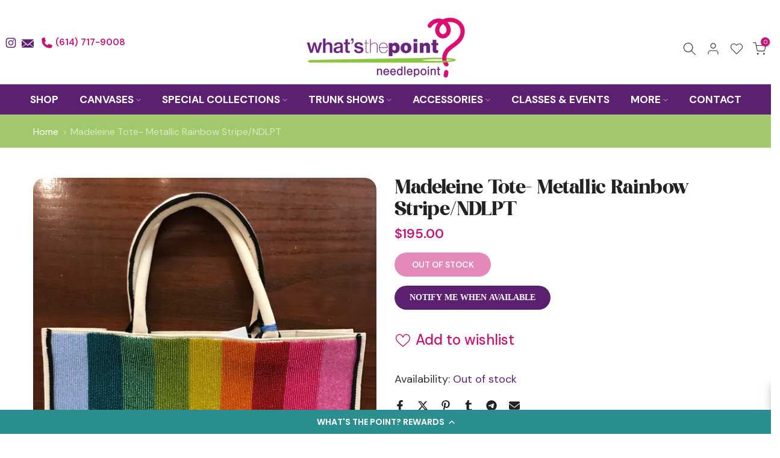

--- FILE ---
content_type: text/css
request_url: https://whatsthepoint.biz/cdn/shop/t/4/assets/custom.css?v=106650539636207894351753453522
body_size: -636
content:
.t4s-sub-column li a{padding-top:0!important}.template-page #MainContent,.template-list-collections #MainContent,.template-collection #MainContent{background-image:url(/cdn/shop/files/homepage-background.webp?v=1753453272)}#product-options-ho4ed2r6cwo>p:last-child{display:none!important}
/*# sourceMappingURL=/cdn/shop/t/4/assets/custom.css.map?v=106650539636207894351753453522 */
